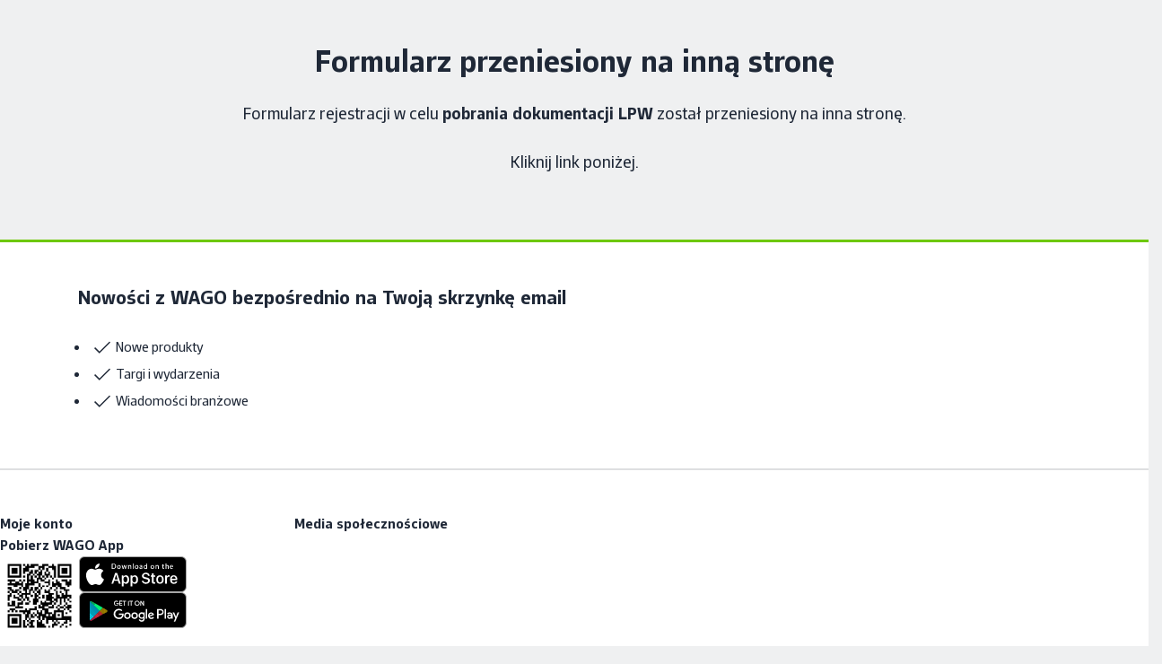

--- FILE ---
content_type: image/svg+xml
request_url: https://www.wago.com/medias/app-store-download-ang.svg?context=bWFzdGVyfGltYWdlc3w0NDE2fGltYWdlL3N2Zyt4bWx8YUdRNEwyaGpOUzh4TlRFMk1qSXpOemswTXpnek9DOWhjSEJmYzNSdmNtVmZaRzkzYm14dllXUmZZVzVuTG5OMlp3fDQ3OWU2ZGYzMmE3NTIxZGQyNzE5ZjY1OGRlMjMxODg1MjU2NWI1ZjQ2M2MwMTZhNGYzNzMwNmFkZTYzZjg3MTM
body_size: 1290
content:
<?xml version="1.0" encoding="UTF-8"?>
<svg id="Warstwa_1" xmlns="http://www.w3.org/2000/svg" version="1.1" viewBox="0 0 120 40">
  <!-- Generator: Adobe Illustrator 29.5.1, SVG Export Plug-In . SVG Version: 2.1.0 Build 141)  -->
  <defs>
    <style>
      .st0 {
        fill: none;
        stroke: #a6a6a6;
      }

      .st1 {
        fill: #fff;
      }
    </style>
  </defs>
  <g>
    <rect x=".5" y=".5" width="119" height="39" rx="5.5" ry="5.5"/>
    <rect class="st0" x=".5" y=".5" width="119" height="39" rx="5.5" ry="5.5"/>
    <path class="st1" d="M24.7,20.8c0-.9.3-1.8.7-2.6.5-.8,1.1-1.5,1.9-2-.5-.7-1.2-1.3-2-1.7-.8-.4-1.7-.6-2.5-.7-1.9-.2-3.7,1.1-4.7,1.1s-2.5-1.1-4.1-1.1c-1,0-2,.3-2.9.9s-1.6,1.3-2.1,2.2c-2.2,3.7-.6,9.1,1.5,12.1,1,1.5,2.3,3.1,3.9,3,1.6,0,2.2-1,4-1s2.4,1,4.1.9c1.7,0,2.7-1.5,3.7-2.9.8-1,1.3-2.2,1.7-3.4-1-.4-1.8-1.1-2.4-1.9-.6-.9-.9-1.9-.9-2.9Z"/>
    <path class="st1" d="M21.6,11.8c.9-1.1,1.4-2.5,1.3-3.8-1.4.1-2.7.8-3.6,1.8-.5.5-.8,1.1-1,1.7-.2.6-.3,1.3-.3,2,.7,0,1.4-.1,2-.4.6-.3,1.2-.7,1.6-1.3Z"/>
    <path class="st1" d="M38.2,30.5h-2l4.1-12h2.2l4.1,12h-2.1l-1.1-3.3h-4.2l-1.1,3.3ZM41.4,20.6h0l-1.6,5.1h3.3l-1.6-5.1ZM52.3,30.6c-1.2,0-2.1-.6-2.6-1.4h0v4.4h-2v-12.4h1.9v1.4h0c.5-.9,1.5-1.5,2.7-1.5,2.1,0,3.6,1.6,3.6,4.4v.8c0,2.8-1.5,4.4-3.6,4.4ZM51.8,29c1.2,0,2.1-1,2.1-2.9v-.7c0-1.8-.8-2.8-2.1-2.8s-2.2,1.1-2.2,2.8v.7c0,1.8.9,2.9,2.2,2.9ZM62.2,30.6c-1.2,0-2.1-.6-2.6-1.4h0v4.4h-2v-12.4h1.9v1.4h0c.5-.9,1.5-1.5,2.7-1.5,2.1,0,3.6,1.6,3.6,4.4v.8c0,2.8-1.5,4.4-3.6,4.4ZM61.7,29c1.2,0,2.1-1,2.1-2.9v-.7c0-1.8-.8-2.8-2.1-2.8s-2.2,1.1-2.2,2.8v.7c0,1.8.9,2.9,2.2,2.9ZM69.8,27.2h2c0,1,1,1.9,2.7,1.9s2.5-.7,2.5-1.9-.6-1.4-1.9-1.7l-2-.5c-1.5-.4-2.9-1.3-2.9-3.2s2-3.6,4.3-3.6,4.3,1.3,4.3,3.5h-1.9c0-1-.9-1.9-2.4-1.9s-2.3.7-2.3,1.8.5,1.3,1.7,1.6l2,.5c1.8.4,3.2,1.3,3.2,3.3s-1.9,3.7-4.6,3.7-4.5-2-4.5-3.6ZM81.3,21.2v-2.3h1.9v2.3h1.8v1.6h-1.8v5c0,1,.4,1.3,1.4,1.3s.3,0,.4,0v1.5c-.2,0-.5,0-.9,0-2.3,0-2.9-.8-2.9-2.7v-5.1h-1.3v-1.6h1.3ZM90.3,21.1c2.7,0,4.1,1.9,4.1,4.4v.7c0,2.6-1.4,4.4-4.1,4.4s-4.1-1.8-4.1-4.4v-.7c0-2.5,1.5-4.4,4.1-4.4ZM90.3,22.6c-1.5,0-2.2,1.2-2.2,2.9v.7c0,1.7.7,2.9,2.2,2.9s2.2-1.2,2.2-2.9v-.7c0-1.7-.7-2.9-2.2-2.9ZM96.1,30.5v-9.3h2v1.2h0c.2-.6.9-1.4,2.2-1.4s.5,0,.7,0v1.7c-.2,0-.5,0-.8,0-1.6,0-2.1,1-2.1,2.2v5.5h-2ZM105.7,30.7c-2.5,0-4.1-1.6-4.1-4.4v-.9c0-2.6,1.5-4.3,4-4.3s4,1.7,4,4.4v.9h-6v.2c0,1.6.8,2.6,2.2,2.6s1.7-.5,1.9-1.3h1.9c-.3,1.5-1.5,2.8-3.8,2.8ZM103.6,24.9h4.1c0-1.3-.8-2.4-2.1-2.4s-2.1,1-2.1,2.4h0Z"/>
  </g>
  <path class="st1" d="M38,14c-.5,0-1,0-1.4,0v-5.7c.5,0,1.1-.1,1.6-.1,2.2,0,3.1,1.1,3.1,2.8s-1.2,3.1-3.4,3.1ZM38.3,8.9c-.3,0-.5,0-.7,0v4.3c.1,0,.3,0,.6,0,1.4,0,2.2-.8,2.2-2.3s-.7-2.1-2.1-2.1ZM44.5,14.1c-1.2,0-2-.9-2-2.1s.8-2.2,2.1-2.2,2,.9,2,2.1-.8,2.2-2.1,2.2ZM44.5,10.4c-.7,0-1.1.6-1.1,1.5s.4,1.5,1.1,1.5,1.1-.7,1.1-1.5-.4-1.5-1.1-1.5h0ZM53.5,9.8l-1.3,4.2h-.8l-.5-1.8c-.1-.4-.2-.9-.3-1.3h0c0,.5-.2.9-.3,1.3l-.6,1.8h-.9l-1.2-4.2h.9l.5,2c.1.5.2.9.3,1.3h0c0-.4.2-.8.3-1.3l.6-2h.8l.6,1.9c.1.5.2.9.3,1.4h0c0-.4.2-.9.3-1.4l.5-1.9h.9ZM58.3,14h-.9v-2.4c0-.7-.3-1.1-.8-1.1s-.9.5-.9,1v2.5h-.9v-3c0-.4,0-.8,0-1.2h.8v.6h0c.2-.4.8-.7,1.3-.7.9,0,1.4.7,1.4,1.8v2.5s0,0,0,0ZM60.8,14h-.9v-6.1h.9v6.1ZM64.2,14.1c-1.2,0-2-.9-2-2.1s.8-2.2,2.1-2.2,2,.9,2,2.1c0,1.3-.8,2.2-2.1,2.2ZM64.2,10.4c-.7,0-1.1.6-1.1,1.5s.4,1.5,1.1,1.5,1.1-.7,1.1-1.5c0-.8-.4-1.5-1.1-1.5h0ZM69.9,14v-.5h0c-.3.4-.7.6-1.2.6-.7,0-1.3-.5-1.3-1.2,0-1,.9-1.6,2.4-1.6h0c0-.6-.3-.9-.9-.9s-.8.1-1.1.3l-.2-.6c.4-.2.9-.4,1.4-.4,1.1,0,1.6.6,1.6,1.7v1.5c0,.4,0,.7,0,1h-.8s0,0,0,0ZM69.8,11.9c-1,0-1.5.2-1.5.8s.3.6.6.6.9-.4.9-.8v-.6ZM75.2,14v-.7h0c-.3.5-.7.8-1.3.8-1,0-1.7-.9-1.7-2.1s.8-2.2,1.8-2.2,1,.2,1.2.6h0v-2.4h.9v4.9c0,.4,0,.8,0,1.1h-.8ZM75,11.5c0-.6-.4-1.1-1-1.1s-1.1.6-1.1,1.5.4,1.4,1.1,1.4,1-.5,1-1.1v-.7h0ZM81.8,14.1c-1.2,0-2-.9-2-2.1s.8-2.2,2.1-2.2,2,.9,2,2.1c0,1.3-.8,2.2-2.1,2.2h0ZM81.9,10.4c-.7,0-1.1.6-1.1,1.5s.4,1.5,1.1,1.5,1.1-.7,1.1-1.5c0-.8-.4-1.5-1.1-1.5h0ZM88.9,14h-.9v-2.4c0-.7-.3-1.1-.8-1.1s-.9.5-.9,1v2.5h-.9v-3c0-.4,0-.8,0-1.2h.8v.6h0c.2-.4.8-.7,1.3-.7.9,0,1.4.7,1.4,1.8v2.5ZM95.1,10.5h-1v2c0,.5.2.8.5.8s.3,0,.4,0v.7c-.2,0-.4.1-.7.1-.7,0-1.2-.4-1.2-1.5v-2.1h-.6v-.7h.6v-.8l.9-.3v1h1v.7h0ZM100,14h-.9v-2.4c0-.7-.3-1.1-.8-1.1s-.9.3-.9,1v2.5h-.9v-6.1h.9v2.5h0c.3-.5.7-.7,1.3-.7.9,0,1.4.7,1.4,1.8v2.5h0ZM105,12.1h-2.8c0,.8.5,1.2,1.3,1.2s.8,0,1.1-.2v.6c-.2.2-.7.3-1.3.3-1.3,0-2.1-.8-2.1-2.1s.8-2.2,2-2.2,1.7.8,1.7,2c0,.1,0,.3,0,.4h0ZM104.2,11.4c0-.6-.3-1.1-.9-1.1s-1,.5-1,1.1h1.9Z"/>
</svg>

--- FILE ---
content_type: image/svg+xml
request_url: https://www.wago.com/medias/googl-play-download-ang.svg?context=bWFzdGVyfGltYWdlc3wyODg0OXxpbWFnZS9zdmcreG1sfGFESmxMMmczWWk4eE5URTJNakl6T0RBd09UTTNOQzluYjI5bmJGOXdiR0Y1WDJSdmQyNXNiMkZrWDJGdVp5NXpkbWN8MDg1ODljMDdlMWI4MjE3OTAwZDA5NTQ2YTk5MWMyOGIwMjM2ZTU4YTEwODNlZTY0Y2ExOGQ1M2RhNjUwMzg5Mw
body_size: 5225
content:
<?xml version="1.0" encoding="UTF-8"?>
<svg id="Warstwa_1" xmlns="http://www.w3.org/2000/svg" version="1.1" xmlns:xlink="http://www.w3.org/1999/xlink" viewBox="0 0 120 40">
  <!-- Generator: Adobe Illustrator 29.5.1, SVG Export Plug-In . SVG Version: 2.1.0 Build 141)  -->
  <defs>
    <style>
      .st0 {
        fill: #ffd000;
      }

      .st1 {
        fill: #00c4ff;
      }

      .st2 {
        fill: #00bfff;
      }

      .st3 {
        fill: #00d3ff;
      }

      .st4 {
        fill: #fc0;
      }

      .st5 {
        fill: #00a2ff;
      }

      .st6 {
        fill: #f0304c;
      }

      .st7 {
        fill: #fb3746;
      }

      .st8 {
        fill: #00ceff;
      }

      .st9 {
        fill: #00adff;
      }

      .st10 {
        fill: #f93647;
      }

      .st11 {
        fill: #f53349;
      }

      .st12 {
        fill: #e62951;
      }

      .st13 {
        fill: #ffde00;
      }

      .st14 {
        fill: #ffda00;
      }

      .st15 {
        fill: #00baff;
      }

      .st16 {
        stroke: #a6a6a6;
      }

      .st16, .st17 {
        fill: none;
      }

      .st18 {
        fill: #02ee76;
      }

      .st19 {
        fill: #fd0;
      }

      .st20 {
        fill: #ffdc00;
      }

      .st21 {
        fill: #00c9ff;
      }

      .st22 {
        fill: #00caff;
      }

      .st23 {
        fill: #0df;
      }

      .st24 {
        fill: #00a5ff;
      }

      .st25 {
        fill: #0bdf75;
      }

      .st26 {
        fill: #e32752;
      }

      .st27 {
        fill: #00f076;
      }

      .st28 {
        fill: #e92b4f;
      }

      .st29 {
        fill: #fff;
      }

      .st30 {
        fill: #00a9ff;
      }

      .st31 {
        fill: #ea2b4f;
      }

      .st32 {
        fill: #00aeff;
      }

      .st33 {
        fill: #12d374;
      }

      .st34 {
        fill: #fb0;
      }

      .st35 {
        fill: #05e875;
      }

      .st36 {
        fill: #15cf74;
      }

      .st37 {
        fill: #04ea75;
      }

      .st38 {
        fill: #00daff;
      }

      .st39 {
        fill: #00d9ff;
      }

      .st40 {
        fill: #0be075;
      }

      .st41 {
        fill: #00deff;
      }

      .st42 {
        fill: #03ec76;
      }

      .st43 {
        fill: #ffdb00;
      }

      .st44 {
        fill: #dd2355;
      }

      .st45 {
        fill: #ffd200;
      }

      .st46 {
        fill: #ed2d4d;
      }

      .st47 {
        fill: #fe3945;
      }

      .st48 {
        fill: #00c2ff;
      }

      .st49 {
        fill: #00a1ff;
      }

      .st50 {
        fill: #10d774;
      }

      .st51 {
        fill: #00dfff;
      }

      .st52 {
        fill: #0af;
      }

      .st53 {
        fill: #ee2e4d;
      }

      .st54 {
        fill: #00c3ff;
      }

      .st55 {
        fill: #0ddd75;
      }

      .st56 {
        fill: #ffcd00;
      }

      .st57 {
        fill: #00b6ff;
      }

      .st58 {
        fill: #e52851;
      }

      .st59 {
        fill: #0eda74;
      }

      .st60 {
        fill: #ffca00;
      }

      .st61 {
        opacity: .2;
      }

      .st61, .st62, .st63 {
        isolation: isolate;
      }

      .st64 {
        fill: #ffd300;
      }

      .st65 {
        clip-path: url(#clippath-1);
      }

      .st66 {
        fill: #ffc300;
      }

      .st62 {
        opacity: .1;
      }

      .st67 {
        fill: #ff3a44;
      }

      .st68 {
        fill: #ffbd00;
      }

      .st69 {
        fill: #11d574;
      }

      .st70 {
        fill: #ec2d4e;
      }

      .st71 {
        fill: #00d1ff;
      }

      .st72 {
        fill: #00d4ff;
      }

      .st73 {
        fill: #00c5ff;
      }

      .st74 {
        fill: #ffd900;
      }

      .st75 {
        fill: #f1304b;
      }

      .st76 {
        fill: #e42752;
      }

      .st77 {
        fill: #ffbe00;
      }

      .st78 {
        fill: #00bdff;
      }

      .st79 {
        fill: #f4324a;
      }

      .st80 {
        fill: #00a7ff;
      }

      .st81 {
        fill: #ffdf00;
      }

      .st82 {
        fill: #f63449;
      }

      .st83 {
        fill: #00d2ff;
      }

      .st84 {
        fill: #00e2ff;
      }

      .st85 {
        clip-path: url(#clippath-3);
      }

      .st86 {
        fill: #06e775;
      }

      .st87 {
        fill: #00dbff;
      }

      .st88 {
        fill: #0cf;
      }

      .st89 {
        fill: #14d074;
      }

      .st90 {
        fill: #ffcb00;
      }

      .st91 {
        fill: gold;
      }

      .st92 {
        fill: #ffd400;
      }

      .st93 {
        fill: #00beff;
      }

      .st94 {
        fill: #ef2f4c;
      }

      .st95 {
        fill: #0ae175;
      }

      .st96 {
        fill: #f73448;
      }

      .st97 {
        fill: #00c7ff;
      }

      .st98 {
        fill: #e82a50;
      }

      .st99 {
        fill: #13d274;
      }

      .st100 {
        fill: #f83548;
      }

      .st101 {
        fill: #eb2c4e;
      }

      .st102 {
        fill: #01ef76;
      }

      .st103 {
        fill: #09e375;
      }

      .st104 {
        fill: #00d0ff;
      }

      .st105 {
        fill: #ffd600;
      }

      .st106 {
        fill: #0fd874;
      }

      .st107 {
        fill: #ffc700;
      }

      .st108 {
        fill: #ffc400;
      }

      .st63 {
        opacity: .2;
      }

      .st109 {
        fill: #ffc800;
      }

      .st110 {
        fill: #00c6ff;
      }

      .st111 {
        fill: #fd3945;
      }

      .st112 {
        fill: #07e575;
      }

      .st113 {
        fill: #00cfff;
      }

      .st114 {
        fill: #fa3747;
      }

      .st115 {
        fill: #14d174;
      }

      .st116 {
        fill: #e02553;
      }

      .st117 {
        fill: #00cbff;
      }

      .st118 {
        fill: #fc3846;
      }

      .st119 {
        fill: #00d7ff;
      }

      .st120 {
        fill: #00b1ff;
      }

      .st121 {
        fill: #e72950;
      }

      .st122 {
        fill: #00dcff;
      }

      .st123 {
        fill: #de2454;
      }

      .st124 {
        fill: #00a4ff;
      }

      .st125 {
        fill: #0bf;
      }

      .st126 {
        fill: #00c1ff;
      }

      .st127 {
        fill: #00bcff;
      }

      .st128 {
        fill: #00d5ff;
      }

      .st129 {
        fill: #00a6ff;
      }

      .st130 {
        fill: #ffc500;
      }

      .st131 {
        fill: #ffcf00;
      }

      .st132 {
        fill: #0ddc75;
      }

      .st133 {
        fill: #ffd800;
      }

      .st134 {
        fill: #07e675;
      }

      .st135 {
        fill: #10d674;
      }

      .st136 {
        fill: #00e3ff;
      }

      .st137 {
        clip-path: url(#clippath-2);
      }

      .st138 {
        fill: #00a8ff;
      }

      .st139 {
        fill: #02ed76;
      }

      .st140 {
        fill: #ffc600;
      }

      .st141 {
        fill: #df2454;
      }

      .st142 {
        fill: #00b3ff;
      }

      .st143 {
        fill: #00abff;
      }

      .st144 {
        fill: #00e0ff;
      }

      .st145 {
        fill: #00d6ff;
      }

      .st146 {
        fill: #ffc900;
      }

      .st147 {
        fill: #00b9ff;
      }

      .st148 {
        fill: #00b0ff;
      }

      .st149 {
        fill: #ffc200;
      }

      .st150 {
        fill: #ffd500;
      }

      .st151 {
        fill: #00b8ff;
      }

      .st152 {
        fill: #e22653;
      }

      .st153 {
        fill: #ffc100;
      }

      .st154 {
        fill: #ffc000;
      }

      .st155 {
        fill: #05e975;
      }

      .st156 {
        fill: #ffbf00;
      }

      .st157 {
        fill: #00a3ff;
      }

      .st158 {
        fill: #f2314b;
      }

      .st159 {
        fill: #0cde75;
      }

      .st160 {
        fill: #ffd100;
      }

      .st161 {
        fill: #00a0ff;
      }

      .st162 {
        fill: #ffbc00;
      }

      .st163 {
        fill: #00b4ff;
      }

      .st164 {
        fill: #00b5ff;
      }

      .st165 {
        clip-path: url(#clippath);
      }

      .st166 {
        fill: #00acff;
      }

      .st167 {
        fill: #f3324a;
      }

      .st168 {
        fill: #09e275;
      }

      .st169 {
        fill: #00b7ff;
      }

      .st170 {
        fill: #00b2ff;
      }

      .st171 {
        fill: #12d474;
      }

      .st172 {
        fill: #00cdff;
      }

      .st173 {
        fill: #08e475;
      }

      .st174 {
        fill: #00c0ff;
      }

      .st175 {
        fill: #0ed974;
      }
    </style>
    <clipPath id="clippath">
      <path class="st17" d="M12.3,10.1c-.3.3-.3.7-.3,1.2v19c0,.5.2.9.4,1.2h0c0,0,10.7-10.6,10.7-10.6v-.2l-10.9-10.7Z"/>
    </clipPath>
    <clipPath id="clippath-1">
      <path class="st17" d="M26.6,24.6l-3.5-3.5v-.3l3.5-3.5h0c0,0,4.2,2.5,4.2,2.5,1.2.7,1.2,1.8,0,2.5l-4.3,2.3Z"/>
    </clipPath>
    <clipPath id="clippath-2">
      <path class="st17" d="M26.7,24.5l-3.6-3.6-10.8,10.8c.4.4,1,.4,1.8,0l12.6-7.2"/>
    </clipPath>
    <clipPath id="clippath-3">
      <path class="st17" d="M26.7,17.3l-12.6-7.1c-.8-.4-1.4-.3-1.8,0l10.8,10.7,3.6-3.6h0Z"/>
    </clipPath>
  </defs>
  <rect x=".5" y=".5" width="119" height="39" rx="5.5" ry="5.5"/>
  <rect class="st16" x=".5" y=".5" width="119" height="39" rx="5.5" ry="5.5"/>
  <g>
    <path class="st29" d="M44.2,12.5c0,.7-.2,1.3-.6,1.7-.5.5-1.1.8-1.9.8s-1.4-.3-1.9-.8c-.5-.5-.8-1.1-.8-1.9s.3-1.4.8-1.9c.5-.5,1.1-.8,1.9-.8s.7,0,1,.3c.3.2.6.3.8.6l-.4.4c-.3-.4-.8-.6-1.4-.6s-1,.2-1.4.6c-.4.3-.6.9-.6,1.5s.2,1.1.6,1.5.9.6,1.4.6,1-.2,1.5-.6c.3-.3.4-.6.4-1h-1.9v-.7h2.5v.3h0ZM48.1,10.3h-2.3v1.6h2.2v.6h-2.2v1.6h2.3v.7h-3v-5.2h3v.6ZM51,14.9h-.7v-4.6h-1.5v-.6h3.6v.6h-1.5v4.6ZM54.9,14.9v-5.2h.7v5.2h-.7ZM58.6,14.9h-.7v-4.6h-1.5v-.6h3.5v.6h-1.5v4.6h0ZM66.7,14.2c-.5.5-1.1.8-1.9.8s-1.4-.3-1.9-.8c-.5-.5-.8-1.1-.8-1.9s.3-1.4.8-1.9c.5-.5,1.1-.8,1.9-.8s1.4.3,1.9.8c.5.5.8,1.1.8,1.9s-.3,1.4-.8,1.9ZM63.5,13.7c.3.3.9.6,1.4.6s1-.2,1.4-.6c.3-.3.6-.9.6-1.5s-.2-1.1-.6-1.5c-.3-.3-.9-.6-1.4-.6s-1,.2-1.4.6c-.3.3-.6.9-.6,1.5s.2,1.1.6,1.5ZM68.5,14.9v-5.2h.8l2.5,4v-4h.7v5.2h-.7l-2.7-4.2v4.2h-.6Z"/>
    <path class="st29" d="M64.8,15c-.8,0-1.4-.3-2-.8-.5-.5-.8-1.2-.8-2s.3-1.4.8-2c.5-.5,1.2-.8,2-.8s1.4.3,2,.8c.5.5.8,1.2.8,2s-.3,1.4-.8,2c-.5.5-1.2.8-2,.8ZM64.8,9.7c-.7,0-1.3.2-1.8.7-.5.5-.7,1.1-.7,1.8s.2,1.3.7,1.8c.5.5,1.1.7,1.8.7s1.3-.2,1.8-.7c.5-.5.7-1.1.7-1.8s-.2-1.3-.7-1.8c-.5-.5-1.1-.7-1.8-.7ZM41.7,15c-.8,0-1.4-.3-2-.8-.5-.5-.8-1.2-.8-2s.3-1.4.8-2c.5-.5,1.2-.8,2-.8s.7,0,1.1.3c.3.2.6.3.8.6h0c0,0-.5.6-.5.6h0c-.3-.5-.7-.6-1.3-.6s-1,.2-1.3.6h0c-.4.3-.6.8-.6,1.4s.2,1.1.6,1.4c.4.3.8.6,1.3.6s1-.2,1.4-.6c.2-.2.4-.5.4-.9h-1.9v-.9h2.7v.4c0,.8-.2,1.4-.6,1.8-.5.5-1.2.8-2,.8ZM41.7,9.7c-.7,0-1.3.2-1.8.7-.5.5-.7,1.1-.7,1.8s.2,1.3.7,1.8c.5.5,1.1.7,1.8.7s1.3-.2,1.8-.7.6-.9.6-1.7v-.3h-2.3v.5h1.9c0,.5-.2.9-.5,1.2-.4.4-.9.6-1.5.6s-1-.3-1.4-.6c-.4-.3-.6-.9-.6-1.5s.2-1.2.6-1.5c.3-.4.8-.6,1.4-.6s1,.2,1.4.6l.3-.3c-.1-.2-.4-.3-.7-.5-.3-.2-.7-.2-1-.2ZM72.5,15h-.8l-2.5-4v4h-.8v-5.3h.9s2.3,3.8,2.3,3.8v-3.8h.9v5.3ZM71.8,14.8h.6v-5h-.5v4.3l-2.6-4.3h-.6v5h.4v-4.4l2.8,4.4ZM58.6,15h-.8v-4.6h-1.5v-.8h3.7v.8h-1.5v4.6ZM57.9,14.8h.4v-4.6h1.5v-.4h-3.4v.4h1.5v4.6ZM55.7,15h-.9v-5.3h.9v5.3ZM55,14.8h.5v-5h-.5v5ZM51.1,15h-.9v-4.6h-1.5v-.8h3.8v.8h-1.5v4.6ZM50.4,14.8h.5v-4.6h1.5v-.4h-3.4v.4h1.5v4.6ZM48.2,15h-3.2v-5.3h3.2v.8h-2.3v1.5h2.2v.8h-2.2v1.5h2.3v.9ZM45.2,14.8h2.8v-.5h-2.3v-1.8h2.2v-.4h-2.2v-1.8h2.3v-.4h-2.8v5ZM64.8,14.4c-.5,0-1-.2-1.4-.6-.4-.3-.6-.9-.6-1.5s.2-1.1.6-1.5c.3-.4.8-.6,1.4-.6s1.1.2,1.4.6c.4.3.6.8.6,1.5s-.2,1.1-.6,1.5c-.3.4-.8.6-1.4.6ZM64.8,10.3c-.6,0-1,.2-1.3.6-.4.4-.6.9-.6,1.4s.2,1.1.6,1.4h0c.4.4.9.6,1.3.6s1-.2,1.3-.6c.4-.4.6-.9.6-1.4s-.2-1.1-.6-1.4c-.4-.4-.9-.6-1.3-.6Z"/>
  </g>
  <path class="st29" d="M62,22.4c-2.1,0-3.7,1.6-3.7,3.7s1.6,3.7,3.7,3.7,3.7-1.6,3.7-3.7-1.6-3.7-3.7-3.7ZM62,28.3c-1.1,0-2.1-.9-2.1-2.2s.9-2.2,2.1-2.2,2.1.9,2.1,2.2-.9,2.2-2.1,2.2ZM54,22.4c-2.1,0-3.7,1.6-3.7,3.7s1.6,3.7,3.7,3.7,3.7-1.6,3.7-3.7-1.6-3.7-3.7-3.7ZM54,28.3c-1.1,0-2.1-.9-2.1-2.2s.9-2.2,2.1-2.2,2.1.9,2.1,2.2-.9,2.2-2.1,2.2ZM44.4,23.6v1.6h3.7c0,.9-.4,1.6-.9,2-.5.5-1.4,1.1-2.8,1.1-2.3,0-4-1.8-4-4.1s1.8-4.1,4-4.1,2.2.5,2.8,1.1l1.1-1.1c-.9-.9-2.2-1.6-3.9-1.6-3.1,0-5.8,2.6-5.8,5.7s2.7,5.7,5.8,5.7,2.9-.5,4-1.6c1-1,1.4-2.5,1.4-3.6s0-.7,0-.9h-5.3ZM83.5,24.8c-.3-.9-1.2-2.3-3.1-2.3s-3.4,1.5-3.4,3.7,1.6,3.7,3.6,3.7,2.7-1,3-1.6l-1.2-.9c-.4.6-.9,1-1.8,1s-1.4-.3-1.8-1.1l4.9-2.1-.2-.4h0ZM78.5,26c0-1.4,1.1-2.2,1.9-2.2s1.2.3,1.4.8l-3.3,1.4h0ZM74.5,29.5h1.6v-10.8h-1.6v10.8ZM71.9,23.2c-.4-.4-1.1-.9-2-.9-1.8,0-3.5,1.6-3.5,3.7s1.6,3.6,3.5,3.6,1.6-.4,1.9-.9h0v.5c0,1.4-.8,2.2-2,2.2s-1.6-.7-1.8-1.3l-1.4.6c.4.9,1.5,2.2,3.3,2.2s3.4-1.1,3.4-3.8v-6.5h-1.6v.6h0ZM70,28.3c-1.1,0-2.1-.9-2.1-2.2s.9-2.2,2.1-2.2,2,.9,2,2.2-.9,2.2-2,2.2ZM91,18.7h-3.9v10.8h1.6v-4h2.2c1.8,0,3.5-1.3,3.5-3.4s-1.7-3.4-3.5-3.4ZM91.1,23.9h-2.3v-3.7h2.3c1.2,0,1.9,1,1.9,1.8,0,.9-.8,1.9-1.9,1.9h0ZM101,22.4c-1.2,0-2.4.5-2.8,1.6l1.5.6c.3-.6.9-.8,1.5-.8.9,0,1.6.5,1.7,1.4h0c-.3,0-.9-.3-1.6-.3-1.6,0-3.1.9-3.1,2.4s1.3,2.4,2.7,2.4,1.6-.5,2.1-1h0v.9h1.6v-4.1c-.2-1.9-1.6-3-3.4-3h0ZM100.8,28.3c-.5,0-1.3-.3-1.3-.9s.9-1.1,1.7-1.1,1,.2,1.5.3c-.2,1-1,1.7-1.9,1.7ZM109.9,22.6l-1.8,4.7h0l-1.9-4.7h-1.7l2.8,6.5-1.6,3.6h1.6l4.4-10.2h-1.7ZM95.4,29.5h1.6v-10.8h-1.6v10.8Z"/>
  <g>
    <g class="st165">
      <polygon class="st161" points="23.2 12.2 21.1 10.1 23.2 10.1 23.2 12.2"/>
      <polygon class="st161" points="23.2 12.3 21 10.1 21.1 10.1 23.2 12.2 23.2 12.3"/>
      <polygon class="st49" points="23.2 12.4 20.9 10.1 21 10.1 23.2 12.3 23.2 12.4"/>
      <polygon class="st49" points="23.2 12.7 20.6 10.1 20.9 10.1 23.2 12.4 23.2 12.7"/>
      <polygon class="st5" points="23.2 12.9 20.4 10.1 20.6 10.1 23.2 12.7 23.2 12.9"/>
      <polygon class="st157" points="23.2 13.2 20.1 10.1 20.4 10.1 23.2 12.9 23.2 13.2"/>
      <polygon class="st124" points="23.2 13.4 19.9 10.1 20.1 10.1 23.2 13.2 23.2 13.4"/>
      <polygon class="st24" points="23.2 13.7 19.6 10.1 19.9 10.1 23.2 13.4 23.2 13.7"/>
      <polygon class="st129" points="23.2 13.9 19.4 10.1 19.6 10.1 23.2 13.7 23.2 13.9"/>
      <polygon class="st80" points="23.2 14.2 19.1 10.1 19.4 10.1 23.2 13.9 23.2 14.2"/>
      <polygon class="st138" points="23.2 14.4 18.9 10.1 19.1 10.1 23.2 14.2 23.2 14.4"/>
      <polygon class="st30" points="23.2 14.7 18.6 10.1 18.9 10.1 23.2 14.4 23.2 14.7"/>
      <polygon class="st52" points="23.2 14.9 18.4 10.1 18.6 10.1 23.2 14.7 23.2 14.9"/>
      <polygon class="st143" points="23.2 15.2 18.1 10.1 18.4 10.1 23.2 14.9 23.2 15.2"/>
      <polygon class="st166" points="23.2 15.4 17.9 10.1 18.1 10.1 23.2 15.2 23.2 15.4"/>
      <polygon class="st9" points="23.2 15.7 17.6 10.1 17.9 10.1 23.2 15.4 23.2 15.7"/>
      <polygon class="st32" points="23.2 15.9 17.4 10.1 17.6 10.1 23.2 15.7 23.2 15.9"/>
      <polygon class="st148" points="23.2 16.2 17.1 10.1 17.4 10.1 23.2 15.9 23.2 16.2"/>
      <polygon class="st120" points="23.2 16.4 16.8 10.1 17.1 10.1 23.2 16.2 23.2 16.4"/>
      <polygon class="st170" points="23.2 16.7 16.6 10.1 16.8 10.1 23.2 16.4 23.2 16.7"/>
      <polygon class="st142" points="23.2 16.9 16.3 10.1 16.6 10.1 23.2 16.7 23.2 16.9"/>
      <polygon class="st163" points="23.2 17.2 16.1 10.1 16.3 10.1 23.2 16.9 23.2 17.2"/>
      <polygon class="st164" points="23.2 17.4 15.8 10.1 16.1 10.1 23.2 17.2 23.2 17.4"/>
      <polygon class="st57" points="23.2 17.7 15.6 10.1 15.8 10.1 23.2 17.4 23.2 17.7"/>
      <polygon class="st169" points="23.2 18 15.3 10.1 15.6 10.1 23.2 17.7 23.2 18"/>
      <polygon class="st151" points="23.2 18.2 15.1 10.1 15.3 10.1 23.2 18 23.2 18.2"/>
      <polygon class="st147" points="23.2 18.5 14.8 10.1 15.1 10.1 23.2 18.2 23.2 18.5"/>
      <polygon class="st15" points="23.2 18.7 14.6 10.1 14.8 10.1 23.2 18.5 23.2 18.7"/>
      <polygon class="st125" points="23.2 19 14.3 10.1 14.6 10.1 23.2 18.7 23.2 19"/>
      <polygon class="st127" points="23.2 19.2 14.1 10.1 14.3 10.1 23.2 19 23.2 19.2"/>
      <polygon class="st78" points="23.2 19.5 13.8 10.1 14.1 10.1 23.2 19.2 23.2 19.5"/>
      <polygon class="st93" points="23.2 19.7 13.6 10.1 13.8 10.1 23.2 19.5 23.2 19.7"/>
      <polygon class="st93" points="23.2 20.1 13.2 10.1 13.6 10.1 23.2 19.7 23.2 20.1"/>
      <polygon class="st2" points="23.2 20.4 12.8 10.1 13.2 10.1 23.2 20.1 23.2 20.4"/>
      <polygon class="st174" points="23.2 20.8 12.5 10.1 12.8 10.1 23.2 20.4 23.2 20.8"/>
      <polygon class="st126" points="23.2 21.2 12.1 10.1 12.5 10.1 23.2 20.8 23.2 21.2"/>
      <polygon class="st48" points="23.2 21.5 12 10.3 12 10.1 12.1 10.1 23.2 21.2 23.2 21.5"/>
      <polygon class="st54" points="23.2 21.9 12 10.7 12 10.3 23.2 21.5 23.2 21.9"/>
      <polygon class="st1" points="23.2 22.3 12 11.1 12 10.7 23.2 21.9 23.2 22.3"/>
      <polygon class="st73" points="23.2 22.6 12 11.4 12 11.1 23.2 22.3 23.2 22.6"/>
      <polygon class="st110" points="23.2 23 12 11.8 12 11.4 23.2 22.6 23.2 23"/>
      <polygon class="st97" points="23.2 23.4 12 12.2 12 11.8 23.2 23 23.2 23.4"/>
      <polygon class="st21" points="23.2 23.4 23 23.6 12 12.5 12 12.2 23.2 23.4 23.2 23.4"/>
      <polygon class="st22" points="23 23.6 22.8 23.8 12 12.9 12 12.5 23 23.6"/>
      <polygon class="st117" points="22.8 23.8 22.6 23.9 12 13.3 12 12.9 22.8 23.8"/>
      <polygon class="st88" points="22.6 23.9 22.5 24.1 12 13.6 12 13.3 22.6 23.9"/>
      <polygon class="st172" points="22.5 24.1 22.3 24.3 12 14 12 13.6 22.5 24.1"/>
      <polygon class="st8" points="22.3 24.3 22.1 24.5 12 14.4 12 14 22.3 24.3"/>
      <polygon class="st113" points="22.1 24.5 21.9 24.7 12 14.7 12 14.4 22.1 24.5"/>
      <polygon class="st104" points="21.9 24.7 21.7 24.8 12 15.1 12 14.7 21.9 24.7"/>
      <polygon class="st71" points="21.7 24.8 21.5 25 12 15.4 12 15.1 21.7 24.8"/>
      <polygon class="st83" points="21.5 25 21.4 25.2 12 15.8 12 15.4 21.5 25"/>
      <polygon class="st83" points="21.4 25.2 21.1 25.5 12 16.4 12 15.8 21.4 25.2"/>
      <polygon class="st3" points="21.1 25.5 20.8 25.8 12 16.9 12 16.4 21.1 25.5"/>
      <polygon class="st72" points="20.8 25.8 20.5 26 12 17.5 12 16.9 20.8 25.8"/>
      <polygon class="st128" points="20.5 26 20.3 26.3 12 18 12 17.5 20.5 26"/>
      <polygon class="st145" points="20.3 26.3 20 26.6 12 18.6 12 18 20.3 26.3"/>
      <polygon class="st119" points="20 26.6 19.7 26.9 12 19.1 12 18.6 20 26.6"/>
      <polygon class="st39" points="19.7 26.9 19.4 27.1 12 19.7 12 19.1 19.7 26.9"/>
      <polygon class="st38" points="19.4 27.1 19.2 27.4 12 20.2 12 19.7 19.4 27.1"/>
      <polygon class="st87" points="19.2 27.4 18.9 27.7 12 20.8 12 20.2 19.2 27.4"/>
      <polygon class="st122" points="18.9 27.7 18.6 28 12 21.3 12 20.8 18.9 27.7"/>
      <polygon class="st23" points="18.6 28 18.3 28.2 12 21.9 12 21.3 18.6 28"/>
      <polygon class="st41" points="18.3 28.2 18.1 28.5 12 22.4 12 21.9 18.3 28.2"/>
      <polygon class="st51" points="18.1 28.5 17.8 28.8 12 23 12 22.4 18.1 28.5"/>
      <polygon class="st51" points="17.8 28.8 16.9 29.7 12 24.7 12 23 17.8 28.8"/>
      <polygon class="st144" points="16.9 29.7 16 30.5 12 26.4 12 24.7 16.9 29.7"/>
      <polygon class="st84" points="16 30.5 15.2 31.4 12 28.2 12 26.4 16 30.5"/>
      <polygon class="st136" points="15.2 31.4 14.9 31.7 13.7 31.7 12 29.9 12 28.2 15.2 31.4"/>
      <polygon class="st136" points="12 29.9 13.7 31.7 12 31.7 12 29.9"/>
    </g>
    <g class="st65">
      <rect class="st81" x="32" y="17.3" width=".1" height="7.3"/>
      <rect class="st13" x="31.8" y="17.3" width=".2" height="7.3"/>
      <rect class="st19" x="31.5" y="17.3" width=".2" height="7.3"/>
      <rect class="st20" x="31.3" y="17.3" width=".2" height="7.3"/>
      <rect class="st43" x="31" y="17.3" width=".2" height="7.3"/>
      <rect class="st14" x="30.8" y="17.3" width=".2" height="7.3"/>
      <rect class="st74" x="30.5" y="17.3" width=".2" height="7.3"/>
      <rect class="st133" x="30.3" y="17.3" width=".2" height="7.3"/>
      <rect class="st91" x="30.1" y="17.3" width=".2" height="7.3"/>
      <rect class="st105" x="29.8" y="17.3" width=".2" height="7.3"/>
      <rect class="st150" x="29.6" y="17.3" width=".2" height="7.3"/>
      <rect class="st92" x="29.3" y="17.3" width=".2" height="7.3"/>
      <rect class="st64" x="29.1" y="17.3" width=".2" height="7.3"/>
      <rect class="st45" x="28.8" y="17.3" width=".2" height="7.3"/>
      <rect class="st160" x="28.6" y="17.3" width=".2" height="7.3"/>
      <rect class="st0" x="28.3" y="17.3" width=".2" height="7.3"/>
      <rect class="st131" x="28.1" y="17.3" width=".2" height="7.3"/>
      <rect class="st56" x="27.9" y="17.3" width=".2" height="7.3"/>
      <rect class="st4" x="27.6" y="17.3" width=".2" height="7.3"/>
      <rect class="st90" x="27.4" y="17.3" width=".2" height="7.3"/>
      <rect class="st60" x="27.1" y="17.3" width=".2" height="7.3"/>
      <rect class="st146" x="26.9" y="17.3" width=".2" height="7.3"/>
      <rect class="st109" x="26.6" y="17.3" width=".2" height="7.3"/>
      <rect class="st107" x="26.4" y="17.3" width=".2" height="7.3"/>
      <rect class="st140" x="26.2" y="17.3" width=".2" height="7.3"/>
      <rect class="st130" x="25.9" y="17.3" width=".2" height="7.3"/>
      <rect class="st108" x="25.7" y="17.3" width=".2" height="7.3"/>
      <rect class="st66" x="25.4" y="17.3" width=".2" height="7.3"/>
      <rect class="st149" x="25.2" y="17.3" width=".2" height="7.3"/>
      <rect class="st153" x="24.9" y="17.3" width=".2" height="7.3"/>
      <rect class="st154" x="24.7" y="17.3" width=".2" height="7.3"/>
      <rect class="st156" x="24.5" y="17.3" width=".2" height="7.3"/>
      <rect class="st77" x="24.2" y="17.3" width=".2" height="7.3"/>
      <rect class="st68" x="24" y="17.3" width=".2" height="7.3"/>
      <rect class="st68" x="23.6" y="17.3" width=".3" height="7.3"/>
      <rect class="st162" x="23.3" y="17.3" width=".3" height="7.3"/>
      <rect class="st34" x="23.1" y="17.3" width=".3" height="7.3"/>
    </g>
    <g class="st137">
      <polygon class="st67" points="26.7 24.8 22.8 20.9 26.7 20.9 26.7 24.8"/>
      <polygon class="st67" points="26.7 25.5 22.1 20.9 22.8 20.9 26.7 24.8 26.7 25.5"/>
      <polygon class="st47" points="26.7 26.1 21.4 20.9 22.1 20.9 26.7 25.5 26.7 26.1"/>
      <polygon class="st111" points="26.7 26.8 20.8 20.9 21.4 20.9 26.7 26.1 26.7 26.8"/>
      <polygon class="st118" points="26.7 26.9 26.4 27.2 20.4 21.1 20.6 20.9 20.8 20.9 26.7 26.8 26.7 26.9"/>
      <rect class="st7" x="23" y="20.1" width=".5" height="8.6" transform="translate(-10.4 23.6) rotate(-45)"/>
      <rect class="st114" x="22.7" y="20.4" width=".5" height="8.6" transform="translate(-10.7 23.4) rotate(-45)"/>
      <rect class="st10" x="22.4" y="20.7" width=".5" height="8.6" transform="translate(-11 23.3) rotate(-45)"/>
      <rect class="st100" x="22" y="21" width=".5" height="8.6" transform="translate(-11.4 23.2) rotate(-45)"/>
      <rect class="st96" x="21.7" y="21.4" width=".5" height="8.6" transform="translate(-11.7 23) rotate(-45)"/>
      <rect class="st82" x="21.4" y="21.7" width=".5" height="8.6" transform="translate(-12 22.9) rotate(-45)"/>
      <rect class="st11" x="21.1" y="22" width=".5" height="8.6" transform="translate(-12.4 22.8) rotate(-45)"/>
      <rect class="st79" x="20.7" y="22.3" width=".5" height="8.6" transform="translate(-12.7 22.6) rotate(-45)"/>
      <rect class="st167" x="20.4" y="22.7" width=".5" height="8.6" transform="translate(-13 22.5) rotate(-45)"/>
      <rect class="st158" x="20.1" y="23" width=".5" height="8.6" transform="translate(-13.3 22.4) rotate(-45)"/>
      <rect class="st75" x="19.8" y="23.3" width=".5" height="8.6" transform="translate(-13.7 22.2) rotate(-45)"/>
      <rect class="st6" x="19.4" y="23.6" width=".5" height="8.6" transform="translate(-14 22.1) rotate(-45)"/>
      <rect class="st94" x="19.1" y="24" width=".5" height="8.6" transform="translate(-14.3 21.9) rotate(-45)"/>
      <rect class="st53" x="18.8" y="24.3" width=".5" height="8.6" transform="translate(-14.6 21.8) rotate(-45)"/>
      <polygon class="st46" points="21.9 31.8 21.5 32.1 21.5 32.1 15.5 26 15.8 25.7 21.9 31.8"/>
      <polygon class="st70" points="20.9 32.1 15.2 26.4 15.5 26 21.5 32.1 20.9 32.1"/>
      <polygon class="st101" points="20.2 32.1 14.8 26.7 15.2 26.4 20.9 32.1 20.2 32.1"/>
      <polygon class="st31" points="19.6 32.1 14.5 27 14.8 26.7 20.2 32.1 19.6 32.1"/>
      <polygon class="st28" points="18.9 32.1 14.2 27.3 14.5 27 19.6 32.1 18.9 32.1"/>
      <polygon class="st98" points="18.3 32.1 13.9 27.7 14.2 27.3 18.9 32.1 18.3 32.1"/>
      <polygon class="st121" points="17.6 32.1 13.5 28 13.9 27.7 18.3 32.1 17.6 32.1"/>
      <polygon class="st12" points="17 32.1 13.2 28.3 13.5 28 17.6 32.1 17 32.1"/>
      <polygon class="st58" points="16.3 32.1 12.9 28.7 13.2 28.3 17 32.1 16.3 32.1"/>
      <polygon class="st76" points="15.7 32.1 12.5 29 12.9 28.7 16.3 32.1 15.7 32.1"/>
      <polygon class="st26" points="15 32.1 12.3 29.4 12.3 29.2 12.5 29 15.7 32.1 15 32.1"/>
      <polygon class="st152" points="14.4 32.1 12.3 30 12.3 29.4 15 32.1 14.4 32.1"/>
      <polygon class="st116" points="13.7 32.1 12.3 30.7 12.3 30 14.4 32.1 13.7 32.1"/>
      <polygon class="st141" points="13 32.1 12.3 31.4 12.3 30.7 13.7 32.1 13 32.1"/>
      <polygon class="st123" points="12.4 32.1 12.3 32 12.3 31.4 13 32.1 12.4 32.1"/>
      <polygon class="st44" points="12.3 32 12.4 32.1 12.3 32.1 12.3 32"/>
    </g>
    <g class="st85">
      <polygon class="st36" points="12.3 9.7 12.3 9.7 12.3 9.7 12.3 9.7"/>
      <polygon class="st89" points="12.6 9.7 12.3 10 12.3 9.7 12.3 9.7 12.6 9.7"/>
      <polygon class="st115" points="12.8 9.7 12.3 10.2 12.3 10 12.6 9.7 12.8 9.7"/>
      <polygon class="st99" points="13 9.7 12.3 10.4 12.3 10.2 12.8 9.7 13 9.7"/>
      <polygon class="st33" points="13.3 9.7 12.3 10.7 12.3 10.4 13 9.7 13.3 9.7"/>
      <polygon class="st171" points="13.5 9.7 12.3 10.9 12.3 10.7 13.3 9.7 13.5 9.7"/>
      <polygon class="st69" points="13.8 9.7 12.3 11.1 12.3 10.9 13.5 9.7 13.8 9.7"/>
      <polygon class="st135" points="14 9.7 12.3 11.4 12.3 11.1 13.8 9.7 14 9.7"/>
      <polygon class="st50" points="14.2 9.7 12.3 11.6 12.3 11.4 14 9.7 14.2 9.7"/>
      <polygon class="st106" points="14.5 9.7 12.3 11.9 12.3 11.6 14.2 9.7 14.5 9.7"/>
      <polygon class="st175" points="14.7 9.7 12.3 12.1 12.3 11.9 14.5 9.7 14.7 9.7"/>
      <polygon class="st59" points="14.9 9.7 12.3 12.3 12.3 12.1 14.7 9.7 14.9 9.7"/>
      <polygon class="st132" points="15.2 9.7 12.3 12.6 12.3 12.3 14.9 9.7 15.2 9.7"/>
      <polygon class="st55" points="15.4 9.7 12.4 12.7 12.3 12.7 12.3 12.6 15.2 9.7 15.4 9.7"/>
      <polygon class="st159" points="15.6 9.7 12.5 12.8 12.4 12.7 15.4 9.7 15.6 9.7"/>
      <polygon class="st25" points="15.9 9.7 12.6 13 12.5 12.8 15.6 9.7 15.9 9.7"/>
      <polygon class="st40" points="16.1 9.7 12.7 13.1 12.6 13 15.9 9.7 16.1 9.7"/>
      <polygon class="st95" points="16.4 9.7 12.9 13.2 12.7 13.1 16.1 9.7 16.4 9.7"/>
      <polygon class="st168" points="16.6 9.7 13 13.3 12.9 13.2 16.4 9.7 16.6 9.7"/>
      <polygon class="st103" points="16.8 9.7 13.1 13.4 13 13.3 16.6 9.7 16.8 9.7"/>
      <polygon class="st173" points="17.1 9.7 13.2 13.6 13.1 13.4 16.8 9.7 17.1 9.7"/>
      <polygon class="st112" points="17.3 9.7 13.3 13.7 13.2 13.6 17.1 9.7 17.3 9.7"/>
      <polygon class="st134" points="17.5 9.7 13.4 13.8 13.3 13.7 17.3 9.7 17.5 9.7"/>
      <polygon class="st86" points="17.8 9.7 13.6 13.9 13.4 13.8 17.5 9.7 17.8 9.7"/>
      <polygon class="st86" points="18.2 9.7 13.8 14.1 13.6 13.9 17.8 9.7 18.2 9.7"/>
      <polygon class="st35" points="18.6 9.7 14 14.3 13.8 14.1 18.2 9.7 18.6 9.7"/>
      <polygon class="st155" points="18.9 9.7 14.1 14.5 14 14.3 18.6 9.7 18.9 9.7"/>
      <polygon class="st37" points="19.3 9.7 14.3 14.7 14.1 14.5 18.9 9.7 19.3 9.7"/>
      <polygon class="st42" points="19.7 9.7 14.5 14.9 14.3 14.7 19.3 9.7 19.7 9.7"/>
      <polygon class="st139" points="20.1 9.7 14.7 15.1 14.5 14.9 19.7 9.7 20.1 9.7"/>
      <polygon class="st18" points="20.5 9.7 14.9 15.3 14.7 15.1 20.1 9.7 20.5 9.7"/>
      <polygon class="st102" points="20.9 9.7 15.1 15.5 14.9 15.3 20.5 9.7 20.9 9.7"/>
      <polygon class="st27" points="21.3 9.7 15.3 15.7 15.1 15.5 20.9 9.7 21.3 9.7"/>
      <polygon class="st27" points="21.5 9.7 26.7 14.8 26.7 20.9 20.6 20.9 15.3 15.7 21.3 9.7 21.5 9.7"/>
    </g>
    <g class="st63">
      <path d="M26.6,24.4l-12.5,7.1c-.7.4-1.3.3-1.7,0h0c0,0,0,.2,0,.2.4.3,1,.4,1.7,0l12.5-7.2Z"/>
    </g>
    <g class="st62">
      <path d="M12.3,31.5c-.3-.3-.3-.7-.3-1.2h0c0,.6.2,1,.4,1.3h0c0,0,0,0,0,0h0ZM30.9,22l-4.3,2.4h0c0,0,4.2-2.3,4.2-2.3.6-.3.9-.8.9-1.2,0,.4-.3.8-.9,1.1Z"/>
    </g>
    <g class="st61">
      <path class="st29" d="M14.1,10.2l16.8,9.6c.5.3.9.7.9,1.1,0-.4-.3-.9-.9-1.2L14.1,10.1c-1.2-.7-2.2-.2-2.2,1.2h0c0-1.2.9-1.8,2.2-1.1Z"/>
    </g>
  </g>
</svg>